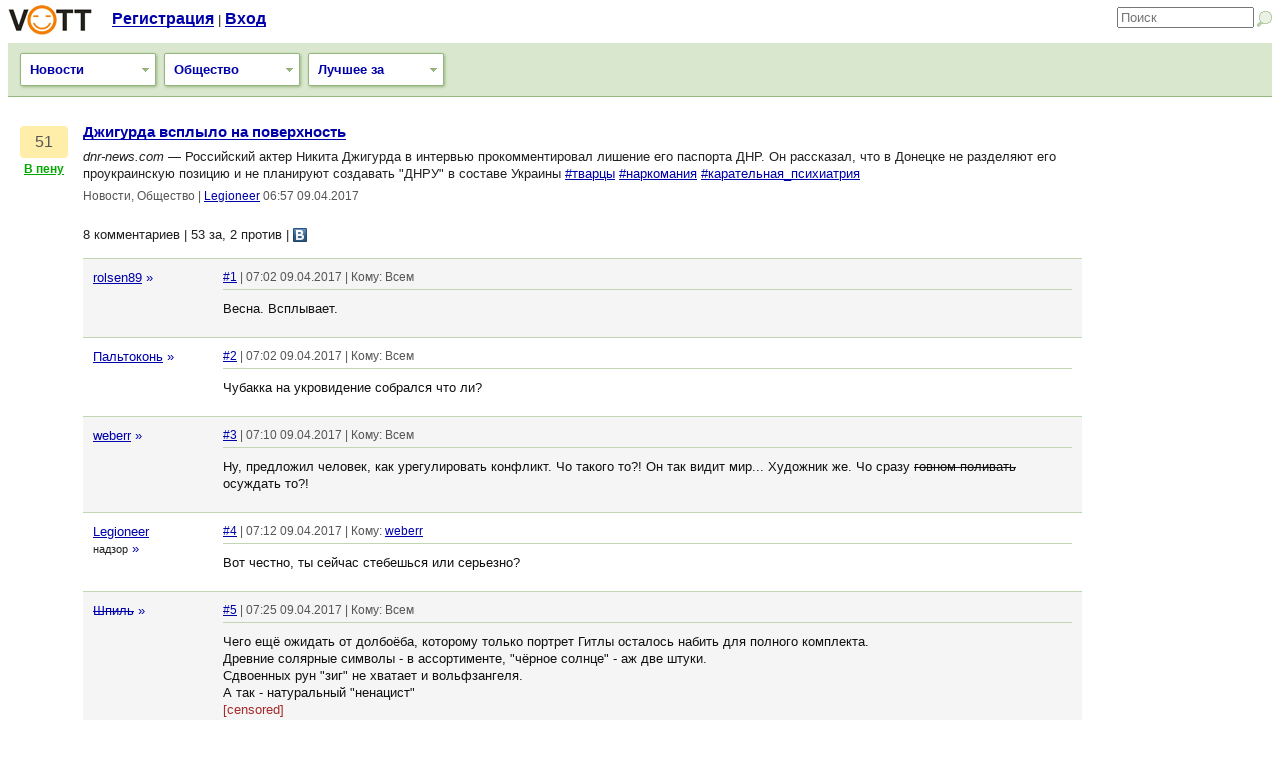

--- FILE ---
content_type: text/html; charset=utf-8
request_url: https://vott.ru/entry/469752
body_size: 5858
content:
<!DOCTYPE html>

<html xmlns="https://www.w3.org/1999/xhtml" xml:lang="en" lang="en">
<head>
  <meta charset="utf-8">
  <meta name="description" content="Российский актер Никита Джигурда в интервью  прокомментировал лишение его паспорта ДНР. Он рассказал, что в Донецке не разделяют его проукраинскую позицию и не планируют создавать &quot;ДНРУ&quot; в составе Украины #тварцы #наркомания #карательная_психиатрия">
  <meta name="keywords" content="а вот, вотт, vott, ссылки, новости, картинки, видео, видеоролики, голосование">
  <title>Джигурда всплыло на поверхность</title>
  <link href="/assets/application-f0f3a425a00a169cc38dacc48d42067e.css" media="screen" rel="stylesheet" />
  <link href="/assets/menu-d6e8e6bbba68f1b5614ae938f2cd924e.css" media="screen" rel="stylesheet" />
  <script src="/assets/application-bc4e8a7763fc2ca7334331de5ad9a5c5.js"></script>
  <link rel="alternate" type="application/rss+xml" title="RSS" href="https://feeds.feedburner.com/vott_ru">
  <link rel="icon" type="image/png" href="/images/favicon.png">
  <link rel="apple-touch-icon" href="/images/apple-touch-icon.png">
  <script src='https://www.google.com/recaptcha/api.js'></script>
</head>

<body>

<div id="spinner" style="display: none;">
  <div><img alt="" height="16" src="/assets/spinner-254b0793a24ae9470a499895c593bda1.gif" width="16" />Сейчас, сейчас</div>
</div>


<div id="loginForm" style="display:none">
<div class="login_form">
  <form accept-charset="UTF-8" action="/account/login" id="top_login_form" method="post"><div style="display:none"><input name="utf8" type="hidden" value="&#x2713;" /><input name="authenticity_token" type="hidden" value="yKcDG7PJ8S8DeLMnsAvVjBMHv1OgBs6gfL7utGmM334=" /></div>    <table>
    <tr>
      <td><label for="login">Логин</label></td>
      <td><input class="field" id="login" name="login" type="text" /></td>
    </tr>
    <tr>
      <td><label for="password">Пароль</label></td>
      <td><input class="field" id="password" name="password" type="password" /></td>
    </tr>
    <tr>
      <td></td>
      <td><input id="remember_me" name="remember_me" type="checkbox" value="1" /> <label for="remember_me">Запомнить</label></td>
    </tr>
    <tr><td></td>
      <td><input class="field" name="commit" type="submit" value="Вход" /></td>
    </tr>
  </table>
</form></div>
</div>

<div class="header">

<a href="/"><div id="logo"></div></a>

<div id="logoLinks">  
    <a href="/signup">Регистрация</a> |
  <a href="javascript:void()" id="loginToggle">Вход</a>
</div>

<div id="quickSearch">
  <form accept-charset="UTF-8" action="/entries/search" id="quick_search_form" method="get" name="quick_search_form"><div style="display:none"><input name="utf8" type="hidden" value="&#x2713;" /></div>    <input id="query" name="query" placeholder="Поиск" size="15" type="search" /><input type="submit" value="" id="quick_search_submit">    
</form>  <span id="search_icon" onclick="return toggleQuickSearch()"></span>
  <span id="cancel_icon" style="display: none" onclick="return toggleQuickSearch()"></span>
</div>


</div>

<div class="clear"></div>


<div class="navigation">
  <div class="drop_menu_container" id="type_menu">
    <a class="drop" id="type">Новости</a>
    <div class="drop_menu" id="drop_menu_type" style="display:none">
      <span><a href="/all/society">Всё подряд</a></span>
      <span class="menu_break"></span>
      <span><a href="/news/society">Новости</a></span>
      <span><a href="/images/society">Картинки</a></span>
      <span><a href="/video/society">Видео</a></span>
    </div>
  </div>

  <div class="drop_menu_container" id="cat_menu">
    <a class="drop" id="cat">Общество</a>
    <div class="drop_menu" id="drop_menu_cat" style="display:none">
      <span><a href="/news" title="Все темы">Все темы</a></span>
        <span class="menu_break"></span>
        <span><a href="/news/computers" title="Компьютеры, интернет, ПО, программирование">Компьютеры</a></span>
        
        <span><a href="/news/technology" title="Технологии, электроника, гаджеты">Технологии</a></span>
        
        <span><a href="/news/science" title="Наука, образование, медицина">Наука</a></span>
        <span class="menu_break"></span>
        <span><a href="/news/politics" title="Политика, экономика, бизнес">Политика</a></span>
        
        <span><a href="/news/gaming" title="Компьютерные игры, консоли">Игры</a></span>
        <span class="menu_break"></span>
        <span><a href="/news/media" title="Кино, телевидение, музыка, СМИ">Медиа</a></span>
        
        <span><a href="/news/culture" title="Культура, искусство, книги, фотография">Культура</a></span>
        
        <span><a href="/news/humor" title="Юмор">Юмор</a></span>
        <span class="menu_break"></span>
        <span><a href="/news/entertainment" title="Развлечения, автомобили, мода, знаменитости">Развлечения</a></span>
        
        <span><a href="/news/other" title="Разное, не входящее в другие категории">Разное</a></span>
        
        <span><a href="/news/society" title="Общество, история, события">Общество</a></span>
        
        <span><a href="/news/sports" title="Спорт">Спорт</a></span>
    </div>
  </div>

  <div class="drop_menu_container" id="best_menu">
    <a class="drop" id="best">Лучшее за</a>
    <div class="drop_menu" id="drop_menu_best" style="display:none">
      <span><a href="/top/news/society/3/">3 часа</a></span><span><a href="/top/news/society/24/">24 часа</a></span><span class="menu_break"></span><span><a href="/top/news/society/72/">3 дня</a></span><span><a href="/top/news/society/168/">7 дней</a></span><span><a href="/top/news/society/720/">30 дней</a></span><span class="menu_break"></span><span><a href="/top/news/society/8760/">365 дней</a></span>
    </div>
  </div>


<div class="clear"></div>
</div>


<div class="content_wrapper">



<div class="adstack">
<div class="adunit160x600">
<br/>
<script async src="//pagead2.googlesyndication.com/pagead/js/adsbygoogle.js"></script>
<ins class="adsbygoogle"
     style="display:inline-block;width:160px;height:600px"
     data-ad-client="ca-pub-2031589216522752"
     data-ad-slot="0389305465"></ins>
<script>
(adsbygoogle = window.adsbygoogle || []).push({});
</script>
</div>
<br/>

</div>

<div class="content_wide">
<br/>

<div id="entry_469752">
    <div class="vote_wrapper">
    <div class="vote"><a href="https://vott.ru/entry/469752">51</a></div>
    <span class="vote">
      <a href="/welcome" class="vpenu">В пену</a>
    </span>    
  
  </div>
  
  <div class="entry">
    <h1>
    <a class="title" href="http://dnr-news.com/dnr/39951-dzhigurda-prorossiyskie-sily-v-donecke-otvergli-ideyu-sozdaniya-dnru.html" rel="nofollow" target="_blank">Джигурда всплыло на поверхность</a>
    </h1>
    <div class="spam_warning" id="entry_469752_notice">
    </div>
    <div class="info">
      <i>dnr-news.com</i> &#151; Российский актер Никита Джигурда в интервью  прокомментировал лишение его паспорта ДНР. Он рассказал, что в Донецке не разделяют его проукраинскую позицию и не планируют создавать "ДНРУ" в составе Украины <a href="/entries/search?query=%23%D1%82%D0%B2%D0%B0%D1%80%D1%86%D1%8B">#тварцы</a> <a href="/entries/search?query=%23%D0%BD%D0%B0%D1%80%D0%BA%D0%BE%D0%BC%D0%B0%D0%BD%D0%B8%D1%8F">#наркомания</a> <a href="/entries/search?query=%23%D0%BA%D0%B0%D1%80%D0%B0%D1%82%D0%B5%D0%BB%D1%8C%D0%BD%D0%B0%D1%8F_%D0%BF%D1%81%D0%B8%D1%85%D0%B8%D0%B0%D1%82%D1%80%D0%B8%D1%8F">#карательная_психиатрия</a>
    </div>
    <div class="info2">
      
      <span>Новости, Общество</span> | <span><a class="" href="/user/Legioneer" target="_self">Legioneer</a></span> <span>06:57 09.04.2017</span>
        <span>
                </span>
      </span>
    </div>
  </div>
  
  <div class="spacer"></div>
</div>

<div class="list_wrapper">

<div class="subtitle">
  8 комментариев
  | 
    53 за, 2 против
  <span class="hide_if_narrow">| 
<script type="text/javascript"><!--
function share(type, url, title) {
  enc_url = encodeURIComponent(url);
  if ( type == 'vk') {
  	w = 600; h = 500;
    url = "https://vk.com/share.php?url=" + enc_url;
  }
  else
    return;
  window.open(url,'101','status=yes,location01,toolbar=0,menubar=0,scrollbars=1,resizable=1,width='+w+',height='+h);
}
-->
</script>
<a href="javascript:share('vk', 'https://vott.ru/entry/469752', '')"><img src="/assets/vk14.png" class="share_icon"></a>
</span>
</div>

<div id="stats_wrapper" style="display:none">
</div>



  <div class="comment_wrapper2" id="comment_4765715">
        <div class="comment_info">
        <a class="" href="/user/rolsen89" target="_self">rolsen89</a>
        <a class="no-und" href="/entry/469752?uid=19114" rel="nofollow">&raquo;</a>
      </div>
      
      <div class="comment_body">
      
        <div class="comment_info_wrapper">
          <div class="comment_info_l">
            <a href="https://vott.ru/entry/469752?cid=4765715" rel="nofollow" target="">#1</a> | 07:02 09.04.2017 | Кому: Всем
            
          </div>
        </div>

        <div id="cstats_4765715" class="comment_stats"></div>
        
        <div class="spam_warning2" id="comment_4765715_notice">
        </div>
        
        Весна. Всплывает.
        
        <div class="comment_links">
          
        </div>
        
        <div class="comment_form" id="comment_form_wrapper_4765715" style="display: none"></div>
        
      
      </div>

  </div>
  <div class="comment_wrapper" id="comment_4765716">
        <div class="comment_info">
        <a class="" href="/user/Пальтоконь" target="_self">Пальтоконь</a>
        <a class="no-und" href="/entry/469752?uid=8836" rel="nofollow">&raquo;</a>
      </div>
      
      <div class="comment_body">
      
        <div class="comment_info_wrapper">
          <div class="comment_info_l">
            <a href="https://vott.ru/entry/469752?cid=4765716" rel="nofollow" target="">#2</a> | 07:02 09.04.2017 | Кому: Всем
            
          </div>
        </div>

        <div id="cstats_4765716" class="comment_stats"></div>
        
        <div class="spam_warning2" id="comment_4765716_notice">
        </div>
        
        Чубакка на укровидение собрался что ли?
        
        <div class="comment_links">
          
        </div>
        
        <div class="comment_form" id="comment_form_wrapper_4765716" style="display: none"></div>
        
      
      </div>

  </div>
  <div class="comment_wrapper2" id="comment_4765725">
        <div class="comment_info">
        <a class="" href="/user/weberr" target="_self">weberr</a>
        <a class="no-und" href="/entry/469752?uid=11703" rel="nofollow">&raquo;</a>
      </div>
      
      <div class="comment_body">
      
        <div class="comment_info_wrapper">
          <div class="comment_info_l">
            <a href="https://vott.ru/entry/469752?cid=4765725" rel="nofollow" target="">#3</a> | 07:10 09.04.2017 | Кому: Всем
            
          </div>
        </div>

        <div id="cstats_4765725" class="comment_stats"></div>
        
        <div class="spam_warning2" id="comment_4765725_notice">
        </div>
        
        Ну, предложил человек, как урегулировать конфликт. Чо такого то?! Он так видит мир... Художник же. Чо сразу <span id="tag_strike">говном поливать</span> осуждать то?!
        
        <div class="comment_links">
          
        </div>
        
        <div class="comment_form" id="comment_form_wrapper_4765725" style="display: none"></div>
        
      
      </div>

  </div>
  <div class="comment_wrapper" id="comment_4765728">
        <div class="comment_info">
        <a class="" href="/user/Legioneer" target="_self">Legioneer</a><br/><span id="user_note">надзор</span>
        <a class="no-und" href="/entry/469752?uid=17683" rel="nofollow">&raquo;</a>
      </div>
      
      <div class="comment_body">
      
        <div class="comment_info_wrapper">
          <div class="comment_info_l">
            <a href="https://vott.ru/entry/469752?cid=4765728" rel="nofollow" target="">#4</a> | 07:12 09.04.2017 | Кому: <a href="https://vott.ru/entry/469752?cid=4765725" rel="nofollow" target="">weberr</a>
            
          </div>
        </div>

        <div id="cstats_4765728" class="comment_stats"></div>
        
        <div class="spam_warning2" id="comment_4765728_notice">
        </div>
        
        Вот честно, ты сейчас стебешься или серьезно?
        
        <div class="comment_links">
          
        </div>
        
        <div class="comment_form" id="comment_form_wrapper_4765728" style="display: none"></div>
        
      
      </div>

  </div>
  <div class="comment_wrapper2" id="comment_4765741">
        <div class="comment_info">
        <a class="user_ban" href="/user/Шпиль" target="_self">Шпиль</a>
        <a class="no-und" href="/entry/469752?uid=19867" rel="nofollow">&raquo;</a>
      </div>
      
      <div class="comment_body">
      
        <div class="comment_info_wrapper">
          <div class="comment_info_l">
            <a href="https://vott.ru/entry/469752?cid=4765741" rel="nofollow" target="">#5</a> | 07:25 09.04.2017 | Кому: Всем
            
          </div>
        </div>

        <div id="cstats_4765741" class="comment_stats"></div>
        
        <div class="spam_warning2" id="comment_4765741_notice">
        </div>
        
        Чего ещё ожидать от долбоёба, которому только портрет Гитлы осталось набить для полного комплекта.<br>
Древние солярные символы - в ассортименте, &quot;чёрное солнце&quot; - аж две штуки.<br>
Сдвоенных рун &quot;зиг&quot; не хватает и вольфзангеля.<br>
А так - натуральный &quot;ненацист&quot;<br>
<span id="#warning"><span id="tag_red">[censored]</span></span>
        
        <div class="comment_links">
          
        </div>
        
        <div class="comment_form" id="comment_form_wrapper_4765741" style="display: none"></div>
        
      
      </div>

  </div>
  <div class="comment_wrapper" id="comment_4765759">
        <div class="comment_info">
        <a class="" href="/user/evgen15" target="_self">evgen15</a>
        <a class="no-und" href="/entry/469752?uid=8487" rel="nofollow">&raquo;</a>
      </div>
      
      <div class="comment_body">
      
        <div class="comment_info_wrapper">
          <div class="comment_info_l">
            <a href="https://vott.ru/entry/469752?cid=4765759" rel="nofollow" target="">#6</a> | 07:41 09.04.2017 | Кому: Всем
            
          </div>
        </div>

        <div id="cstats_4765759" class="comment_stats"></div>
        
        <div class="spam_warning2" id="comment_4765759_notice">
        </div>
        
        Это говно только за счёт таких выходок на поверхности и держится. Оно больше ничего и не умеет.
        
        <div class="comment_links">
          
        </div>
        
        <div class="comment_form" id="comment_form_wrapper_4765759" style="display: none"></div>
        
      
      </div>

  </div>
  <div class="comment_wrapper2" id="comment_4765801">
        <div class="comment_info">
        <a class="" href="/user/olind" target="_self">olind</a>
        <a class="no-und" href="/entry/469752?uid=15984" rel="nofollow">&raquo;</a>
      </div>
      
      <div class="comment_body">
      
        <div class="comment_info_wrapper">
          <div class="comment_info_l">
            <a href="https://vott.ru/entry/469752?cid=4765801" rel="nofollow" target="">#7</a> | 08:19 09.04.2017 | Кому: Всем
            
          </div>
        </div>

        <div id="cstats_4765801" class="comment_stats"></div>
        
        <div class="spam_warning2" id="comment_4765801_notice">
        </div>
        
        Джигурдец.
        
        <div class="comment_links">
          
        </div>
        
        <div class="comment_form" id="comment_form_wrapper_4765801" style="display: none"></div>
        
      
      </div>

  </div>
  <div class="comment_wrapper" id="comment_4766604">
        <div class="comment_info">
        <a class="" href="/user/Gagarin12" target="_self">Gagarin12</a>
        <a class="no-und" href="/entry/469752?uid=15112" rel="nofollow">&raquo;</a>
      </div>
      
      <div class="comment_body">
      
        <div class="comment_info_wrapper">
          <div class="comment_info_l">
            <a href="https://vott.ru/entry/469752?cid=4766604" rel="nofollow" target="">#8</a> | 18:14 09.04.2017 | Кому: Всем
            
          </div>
        </div>

        <div id="cstats_4766604" class="comment_stats"></div>
        
        <div class="spam_warning2" id="comment_4766604_notice">
        </div>
        
        &quot;Я норрррмальный&quot;
        
        <div class="comment_links">
          
        </div>
        
        <div class="comment_form" id="comment_form_wrapper_4766604" style="display: none"></div>
        
      
      </div>

  </div>




  <div class="form_wrapper">
    <a href="/account/login">Войдите</a> или <a href="/signup">зарегистрируйтесь</a> чтобы писать комментарии.
  </div>

</div>

<div class="list_wrapper">
<div class="adunit728x90">
<script async src="//pagead2.googlesyndication.com/pagead/js/adsbygoogle.js"></script>
<ins class="adsbygoogle"
     style="display:inline-block;width:728px;height:90px"
     data-ad-client="ca-pub-2031589216522752"
     data-ad-slot="3399711545"></ins>
<script>
(adsbygoogle = window.adsbygoogle || []).push({});
</script>
</div>



</div>


</div>



<div class="spacer_line clear"></div>

<div class="footer">

  <div style="float: left">

    <div class="footer_col footer_col_first">
    <a href="#" onclick="window.scrollTo(0,0);return false">Наверх</a>
    <br/><br/>
    </div>

    <div class="footer_col">
    <nobr>&copy; 2026 vott.ru</nobr>
    <br/><br/>
    </div>

    <div class="footer_col">
    <a href="/blog/vott">Новости сайта</a>
    <br/>
    <a href="/info/rules">Правила</a>
    <br/>
    <a href="/info/links">Полезные ссылки</a>
    </div>

    <div class="footer_col">
    <a href="https://feeds.feedburner.com/vott_ru">Обновления в RSS</a>
    <br/>
    <a href="/info/api">Интеграция с vott.ru</a>
    <br/>
    <a href="/info/mobile_on">Мобильная версия</a>
    <br/>
    </div>

  
  </div>

  <div id="counters" style="float: right">
    <div class="footer_col footer_col_first" style="margin-right: 10px">
      <!--Openstat-->
<span id="openstat7101"></span>
<script type="text/javascript">
var openstat = { counter: 7101, image: 5082, color: "c3c3c3", next: openstat };
(function(d, t, p) {
var j = d.createElement(t); j.async = true; j.type = "text/javascript";
j.src = ("https:" == p ? "https:" : "http:") + "//openstat.net/cnt.js";
var s = d.getElementsByTagName(t)[0]; s.parentNode.insertBefore(j, s);
})(document, "script", document.location.protocol);
</script>
<!--/Openstat-->&nbsp;
      <!-- Rating@Mail.ru counter -->
<script type="text/javascript">
var _tmr = window._tmr || (window._tmr = []);
_tmr.push({id: "1493047", type: "pageView", start: (new Date()).getTime()});
(function (d, w, id) {
  if (d.getElementById(id)) return;
  var ts = d.createElement("script"); ts.type = "text/javascript"; ts.async = true; ts.id = id;
  ts.src = (d.location.protocol == "https:" ? "https:" : "http:") + "//top-fwz1.mail.ru/js/code.js";
  var f = function () {var s = d.getElementsByTagName("script")[0]; s.parentNode.insertBefore(ts, s);};
  if (w.opera == "[object Opera]") { d.addEventListener("DOMContentLoaded", f, false); } else { f(); }
})(document, window, "topmailru-code");
</script><noscript><div>
<img src="//top-fwz1.mail.ru/counter?id=1493047;js=na" style="border:0;position:absolute;left:-9999px;" alt="" />
</div></noscript>
<!-- //Rating@Mail.ru counter -->
<!-- Rating@Mail.ru logo -->
<a href="https://top.mail.ru/jump?from=1493047">
<img src="//top-fwz1.mail.ru/counter?id=1493047;t=479;l=1" 
style="border:0;" height="31" width="88" alt="Рейтинг@Mail.ru" /></a>
<!-- //Rating@Mail.ru logo -->

      <!--Google analytics-->
<script type="text/javascript">
  var _gaq = _gaq || [];
  _gaq.push(['_setAccount', 'UA-35613747-1']);
  _gaq.push(['_trackPageview']);
  (function() {
    var ga = document.createElement('script'); ga.type = 'text/javascript'; ga.async = true;
    ga.src = ('https:' == document.location.protocol ? 'https://ssl' : 'http://www') + '.google-analytics.com/ga.js';
    var s = document.getElementsByTagName('script')[0]; s.parentNode.insertBefore(ga, s);
  })();
</script>
<!--/Google analytics-->
    </div>
  </div>

</div>

<div class="clear"></div>

<script defer src="https://static.cloudflareinsights.com/beacon.min.js/vcd15cbe7772f49c399c6a5babf22c1241717689176015" integrity="sha512-ZpsOmlRQV6y907TI0dKBHq9Md29nnaEIPlkf84rnaERnq6zvWvPUqr2ft8M1aS28oN72PdrCzSjY4U6VaAw1EQ==" data-cf-beacon='{"version":"2024.11.0","token":"fba70f5e092b4d44aeb7d3cd3b50127c","r":1,"server_timing":{"name":{"cfCacheStatus":true,"cfEdge":true,"cfExtPri":true,"cfL4":true,"cfOrigin":true,"cfSpeedBrain":true},"location_startswith":null}}' crossorigin="anonymous"></script>
</body>
</html>

--- FILE ---
content_type: text/html; charset=utf-8
request_url: https://www.google.com/recaptcha/api2/aframe
body_size: -89
content:
<!DOCTYPE HTML><html><head><meta http-equiv="content-type" content="text/html; charset=UTF-8"></head><body><script nonce="3W8s3c_idoeocFPU61G7ew">/** Anti-fraud and anti-abuse applications only. See google.com/recaptcha */ try{var clients={'sodar':'https://pagead2.googlesyndication.com/pagead/sodar?'};window.addEventListener("message",function(a){try{if(a.source===window.parent){var b=JSON.parse(a.data);var c=clients[b['id']];if(c){var d=document.createElement('img');d.src=c+b['params']+'&rc='+(localStorage.getItem("rc::a")?sessionStorage.getItem("rc::b"):"");window.document.body.appendChild(d);sessionStorage.setItem("rc::e",parseInt(sessionStorage.getItem("rc::e")||0)+1);localStorage.setItem("rc::h",'1769818606940');}}}catch(b){}});window.parent.postMessage("_grecaptcha_ready", "*");}catch(b){}</script></body></html>